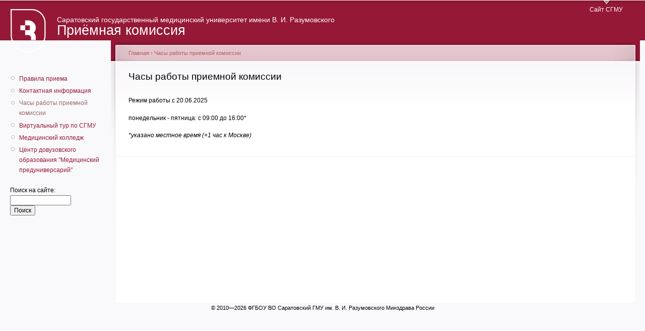

--- FILE ---
content_type: text/html; charset=utf-8
request_url: http://admission.sgmu.ru/worktime
body_size: 7057
content:
<!DOCTYPE html PUBLIC "-//W3C//DTD XHTML 1.0 Strict//EN"
  "http://www.w3.org/TR/xhtml1/DTD/xhtml1-strict.dtd">
<html xmlns="http://www.w3.org/1999/xhtml" xml:lang="ru" lang="ru" dir="ltr">
  <head>
<meta http-equiv="Content-Type" content="text/html; charset=utf-8" />
    <meta http-equiv="Content-Type" content="text/html; charset=utf-8" />
<!--[if lt IE 7]>
            <script type="text/javascript">document.execCommand("BackgroundImageCache", false, true);
              var BlankImgPath = "/sites/all/modules/pngbehave";
 	    </script>
        <style type="text/css">img { behavior: url(/sites/all/modules/pngbehave/iepngfix.htc)} </style>
        <script type="text/javascript" src="/sites/all/modules/pngbehave/iepngfix_tilebg.js"></script>
    <![endif]-->
<link rel="shortcut icon" href="/sites/default/files/favicon.ico" type="image/x-icon" />
    <title>Часы работы приемной комиссии | Приёмная комиссия</title>
    <link type="text/css" rel="stylesheet" media="all" href="/modules/node/node.css?H" />
<link type="text/css" rel="stylesheet" media="all" href="/modules/system/defaults.css?H" />
<link type="text/css" rel="stylesheet" media="all" href="/modules/system/system.css?H" />
<link type="text/css" rel="stylesheet" media="all" href="/modules/system/system-menus.css?H" />
<link type="text/css" rel="stylesheet" media="all" href="/modules/user/user.css?H" />
<link type="text/css" rel="stylesheet" media="all" href="/sites/all/modules/ckeditor/ckeditor.css?H" />
<link type="text/css" rel="stylesheet" media="all" href="/sites/all/modules/views/css/views.css?H" />
<link type="text/css" rel="stylesheet" media="all" href="/sites/default/files/color/sgmu_garland-156781eb/style.css?H" />
<link type="text/css" rel="stylesheet" media="print" href="/sites/all/themes/sgmu_garland/print.css?H" />
        <!--[if lt IE 7]>
      <link type="text/css" rel="stylesheet" media="all" href="/sites/all/themes/sgmu_garland/fix-ie.css" />    <![endif]-->


<!-- Google tag (gtag.js) -->
<script async src="https://www.googletagmanager.com/gtag/js?id=G-2BQ44P5RRV"></script>
<script>
  window.dataLayer = window.dataLayer || [];
  function gtag(){dataLayer.push(arguments);}
	    gtag('js', new Date());

  gtag('config', 'G-2BQ44P5RRV');
</script>

  </head>
  <body class="sidebar-left">

<!-- Layout -->
  <!-- <div id="header-region" class="clear-block"></div> -->

    <div id="wrapper">
    <div id="container" class="clear-block">

      <div id="header">
        <div id="logo-floater">
        <h1><a href="/" title="Приёмная комиссия"><img src="/sites/default/files/wlogo.png" alt="Приёмная комиссия" id="logo" /><div style="font-size: 50%; font-weight: normal; padding-top: 30px;">Саратовский государственный медицинский университет имени В. И. Разумовского</div><span>Приёмная комиссия</span></a></h1>        </div>

                  <ul class="links primary-links"><li class="menu-589 first last"><a href="http://www.sgmu.ru" title="">Сайт СГМУ</a></li>
</ul>                                  
      </div> <!-- /header -->

              <div id="sidebar-left" class="sidebar">
                    <div id="block-menu-menu-left-menu" class="clear-block block block-menu">


  <div class="content"><ul class="menu"><li class="leaf first"><a href="/rules" title="Правила приема">Правила приема</a></li>
<li class="leaf"><a href="/contacts" title="Контактная информация">Контактная информация</a></li>
<li class="leaf active-trail"><a href="/worktime" title="Часы работы приемной комиссии" class="active">Часы работы приемной комиссии</a></li>
<li class="leaf"><a href="/virtualtour" title="Виртуальный тур">Виртуальный тур по СГМУ</a></li>
<li class="leaf"><a href="https://mk.sgmu.ru/" title="Медицинский колледж Саратовского государственного медицинского университета имени В.И. Разумовского
">Медицинский колледж</a></li>
<li class="leaf last"><a href="https://mp.sgmu.ru/" title="Центр довузовского образования &quot;Медицинский предуниверсарий&quot; ФГБОУ ВО Саратовский ГМУ им. В.И. Разумовского Минздрава России">Центр довузовского образования &quot;Медицинский предуниверсарий&quot;</a></li>
</ul></div>
</div>
<div id="block-search-0" class="clear-block block block-search">


  <div class="content"><form action="/worktime"  accept-charset="UTF-8" method="post" id="search-block-form">
<div><div class="container-inline">
  <div class="form-item" id="edit-search-block-form-1-wrapper">
 <label for="edit-search-block-form-1">Поиск на сайте: </label>
 <input type="text" maxlength="128" name="search_block_form" id="edit-search-block-form-1" size="15" value="" title="Введите ключевые слова для поиска." class="form-text" />
</div>
<input type="submit" name="op" id="edit-submit" value="Поиск"  class="form-submit" />
<input type="hidden" name="form_build_id" id="form-YWwzDRdChteHaiY8A1TJgB1WAlRNP3sq9bYe357G1As" value="form-YWwzDRdChteHaiY8A1TJgB1WAlRNP3sq9bYe357G1As"  />
<input type="hidden" name="form_id" id="edit-search-block-form" value="search_block_form"  />
</div>

</div></form>
</div>
</div>
        </div>
      
      <div id="center"><div id="squeeze"><div class="right-corner"><div class="left-corner">
          <div class="breadcrumb"><a href="/">Главная</a> › Часы работы приемной комиссии</div>                              <h2>Часы работы приемной комиссии</h2>                                                  <div class="clear-block">
            	    <div id="node-30" class="node">



  
  <div class="content clear-block">
    <p>Режим работы с 20.06.2025</p>
<p>понедельник - пятница: с 09:00 до 16:00*</p>
<p><em>*указано местное время&nbsp;(+1 час к Москве)</em></p>
  </div>

  <div class="clear-block">
    <div class="meta">
        </div>

      </div>

</div>
                      </div>
                    <div id="footer"></div>
      </div></div></div></div> <!-- /.left-corner, /.right-corner, /#squeeze, /#center -->

      
    </div> <!-- /container -->
  </div>
<!-- /layout -->

    <div id="block-block-8" class="clear-block block block-block">


  <div class="content"><div style="font-size: 90%; text-align: center;">
	&copy;&nbsp;2010&mdash;2026 ФГБОУ ВО Саратовский ГМУ им. В.&nbsp;И. Разумовского Минздрава России</div>
</div>
</div>
  </body>
</html>
